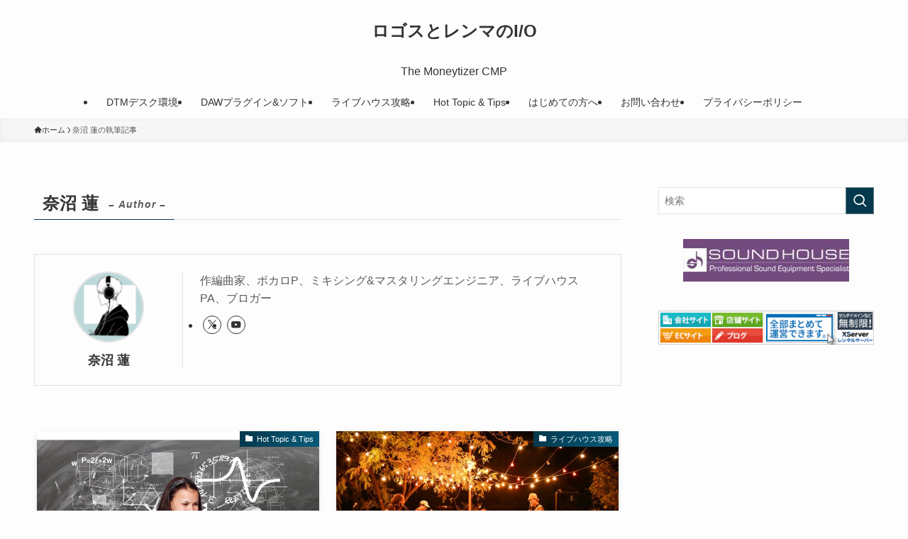

--- FILE ---
content_type: text/html; charset=UTF-8
request_url: https://hosoblog.com/author/seiya/page/3/
body_size: 19769
content:
<!DOCTYPE html>
<html lang="ja" data-loaded="false" data-scrolled="false" data-spmenu="closed">
<head>
<meta charset="utf-8">
<meta name="format-detection" content="telephone=no">
<meta http-equiv="X-UA-Compatible" content="IE=edge">
<meta name="viewport" content="width=device-width, viewport-fit=cover">
<title>奈沼 蓮 | Page 3 of 8 | ロゴスとレンマのI/O</title>
<meta name='robots' content='max-image-preview:large' />
	<style>img:is([sizes="auto" i], [sizes^="auto," i]) { contain-intrinsic-size: 3000px 1500px }</style>
	<link rel='dns-prefetch' href='//webfonts.xserver.jp' />
<link rel='dns-prefetch' href='//www.googletagmanager.com' />
<link rel='dns-prefetch' href='//pagead2.googlesyndication.com' />
<link rel="alternate" type="application/rss+xml" title="ロゴスとレンマのI/O &raquo; フィード" href="https://hosoblog.com/feed/" />
<link rel="alternate" type="application/rss+xml" title="ロゴスとレンマのI/O &raquo; コメントフィード" href="https://hosoblog.com/comments/feed/" />
<link rel="alternate" type="application/rss+xml" title="ロゴスとレンマのI/O &raquo; 奈沼 蓮 による投稿のフィード" href="https://hosoblog.com/author/seiya/feed/" />

<!-- SEO SIMPLE PACK 3.6.2 -->
<meta name="robots" content="noindex">
<meta name="description" content="奈沼 蓮 の執筆記事一覧ページです。">
<meta name="keywords" content="DTM,作曲,編曲,プラグイン,Logic,PA">
<link rel="canonical" href="https://hosoblog.com/author/seiya/">
<meta property="og:locale" content="ja_JP">
<meta property="og:type" content="website">
<meta property="og:image" content="https://hosoblog.com/wp-content/uploads/2020/09/LLIOlogo1_fabicon.png">
<meta property="og:title" content="奈沼 蓮 | Page 3 of 8 | ロゴスとレンマのI/O">
<meta property="og:description" content="奈沼 蓮 の執筆記事一覧ページです。">
<meta property="og:url" content="https://hosoblog.com/author/seiya/">
<meta property="og:site_name" content="ロゴスとレンマのI/O">
<meta name="twitter:card" content="summary_large_image">
<meta name="twitter:site" content="@B88528516">
<!-- Google Analytics (gtag.js) -->
<script async src="https://www.googletagmanager.com/gtag/js?id=UA-158915086-1"></script>
<script>
	window.dataLayer = window.dataLayer || [];
	function gtag(){dataLayer.push(arguments);}
	gtag("js", new Date());
	gtag("config", "UA-158915086-1");
</script>
	<!-- / SEO SIMPLE PACK -->

<link rel='stylesheet' id='wp-block-library-css' href='https://hosoblog.com/wp-includes/css/dist/block-library/style.min.css?ver=6.8.3' type='text/css' media='all' />
<link rel='stylesheet' id='swell-icons-css' href='https://hosoblog.com/wp-content/themes/swell/build/css/swell-icons.css?ver=2.15.0' type='text/css' media='all' />
<link rel='stylesheet' id='main_style-css' href='https://hosoblog.com/wp-content/themes/swell/build/css/main.css?ver=2.15.0' type='text/css' media='all' />
<link rel='stylesheet' id='swell_blocks-css' href='https://hosoblog.com/wp-content/themes/swell/build/css/blocks.css?ver=2.15.0' type='text/css' media='all' />
<style id='swell_custom-inline-css' type='text/css'>
:root{--swl-fz--content:4vw;--swl-font_family:"游ゴシック体", "Yu Gothic", YuGothic, "Hiragino Kaku Gothic ProN", "Hiragino Sans", Meiryo, sans-serif;--swl-font_weight:500;--color_main:#04384c;--color_text:#333;--color_link:#1176d4;--color_htag:#04384c;--color_bg:#fdfdfd;--color_gradient1:#d8ffff;--color_gradient2:#87e7ff;--color_main_thin:rgba(5, 70, 95, 0.05 );--color_main_dark:rgba(3, 42, 57, 1 );--color_list_check:#04384c;--color_list_num:#04384c;--color_list_good:#86dd7b;--color_list_triangle:#f4e03a;--color_list_bad:#f36060;--color_faq_q:#d55656;--color_faq_a:#6599b7;--color_icon_good:#3cd250;--color_icon_good_bg:#ecffe9;--color_icon_bad:#4b73eb;--color_icon_bad_bg:#eafaff;--color_icon_info:#f578b4;--color_icon_info_bg:#fff0fa;--color_icon_announce:#ffa537;--color_icon_announce_bg:#fff5f0;--color_icon_pen:#7a7a7a;--color_icon_pen_bg:#f7f7f7;--color_icon_book:#787364;--color_icon_book_bg:#f8f6ef;--color_icon_point:#ffa639;--color_icon_check:#86d67c;--color_icon_batsu:#f36060;--color_icon_hatena:#5295cc;--color_icon_caution:#f7da38;--color_icon_memo:#84878a;--color_deep01:#e44141;--color_deep02:#3d79d5;--color_deep03:#63a84d;--color_deep04:#f09f4d;--color_pale01:#fff2f0;--color_pale02:#f3f8fd;--color_pale03:#f1f9ee;--color_pale04:#fdf9ee;--color_mark_blue:#b7e3ff;--color_mark_green:#bdf9c3;--color_mark_yellow:#fcf69f;--color_mark_orange:#ffddbc;--border01:solid 1px var(--color_main);--border02:double 4px var(--color_main);--border03:dashed 2px var(--color_border);--border04:solid 4px var(--color_gray);--card_posts_thumb_ratio:56.25%;--list_posts_thumb_ratio:61.805%;--big_posts_thumb_ratio:56.25%;--thumb_posts_thumb_ratio:61.805%;--blogcard_thumb_ratio:56.25%;--color_header_bg:#fdfdfd;--color_header_text:#333;--color_footer_bg:#cccccc;--color_footer_text:#333;--container_size:1200px;--article_size:900px;--logo_size_sp:48px;--logo_size_pc:40px;--logo_size_pcfix:32px;}.swl-cell-bg[data-icon="doubleCircle"]{--cell-icon-color:#ffc977}.swl-cell-bg[data-icon="circle"]{--cell-icon-color:#94e29c}.swl-cell-bg[data-icon="triangle"]{--cell-icon-color:#eeda2f}.swl-cell-bg[data-icon="close"]{--cell-icon-color:#ec9191}.swl-cell-bg[data-icon="hatena"]{--cell-icon-color:#93c9da}.swl-cell-bg[data-icon="check"]{--cell-icon-color:#94e29c}.swl-cell-bg[data-icon="line"]{--cell-icon-color:#9b9b9b}.cap_box[data-colset="col1"]{--capbox-color:#f59b5f;--capbox-color--bg:#fff8eb}.cap_box[data-colset="col2"]{--capbox-color:#5fb9f5;--capbox-color--bg:#edf5ff}.cap_box[data-colset="col3"]{--capbox-color:#2fcd90;--capbox-color--bg:#eafaf2}.red_{--the-btn-color:#f74a4a;--the-btn-color2:#ffbc49;--the-solid-shadow: rgba(185, 56, 56, 1 )}.blue_{--the-btn-color:#338df4;--the-btn-color2:#35eaff;--the-solid-shadow: rgba(38, 106, 183, 1 )}.green_{--the-btn-color:#62d847;--the-btn-color2:#7bf7bd;--the-solid-shadow: rgba(74, 162, 53, 1 )}.is-style-btn_normal{--the-btn-radius:80px}.is-style-btn_solid{--the-btn-radius:80px}.is-style-btn_shiny{--the-btn-radius:80px}.is-style-btn_line{--the-btn-radius:80px}.post_content blockquote{padding:1.5em 2em 1.5em 3em}.post_content blockquote::before{content:"";display:block;width:5px;height:calc(100% - 3em);top:1.5em;left:1.5em;border-left:solid 1px rgba(180,180,180,.75);border-right:solid 1px rgba(180,180,180,.75);}.mark_blue{background:-webkit-linear-gradient(transparent 64%,var(--color_mark_blue) 0%);background:linear-gradient(transparent 64%,var(--color_mark_blue) 0%)}.mark_green{background:-webkit-linear-gradient(transparent 64%,var(--color_mark_green) 0%);background:linear-gradient(transparent 64%,var(--color_mark_green) 0%)}.mark_yellow{background:-webkit-linear-gradient(transparent 64%,var(--color_mark_yellow) 0%);background:linear-gradient(transparent 64%,var(--color_mark_yellow) 0%)}.mark_orange{background:-webkit-linear-gradient(transparent 64%,var(--color_mark_orange) 0%);background:linear-gradient(transparent 64%,var(--color_mark_orange) 0%)}[class*="is-style-icon_"]{color:#333;border-width:0}[class*="is-style-big_icon_"]{border-width:2px;border-style:solid}[data-col="gray"] .c-balloon__text{background:#fcfcfc;border-color:#ccc}[data-col="gray"] .c-balloon__before{border-right-color:#fcfcfc}[data-col="green"] .c-balloon__text{background:#efffea;border-color:#9ddd93}[data-col="green"] .c-balloon__before{border-right-color:#efffea}[data-col="blue"] .c-balloon__text{background:#eff9ff;border-color:#93d2f0}[data-col="blue"] .c-balloon__before{border-right-color:#eff9ff}[data-col="red"] .c-balloon__text{background:#ffebeb;border-color:#f48789}[data-col="red"] .c-balloon__before{border-right-color:#ffebeb}[data-col="yellow"] .c-balloon__text{background:#f9f9ea;border-color:#fbe593}[data-col="yellow"] .c-balloon__before{border-right-color:#f9f9ea}.-type-list2 .p-postList__body::after,.-type-big .p-postList__body::after{content: "READ MORE »";}.c-postThumb__cat{background-color:#04384c;color:#fff;background: repeating-linear-gradient(100deg, #04384c 0, rgba(6, 90, 122, 1 ) 100%)}.post_content h2:where(:not([class^="swell-block-"]):not(.faq_q):not(.p-postList__title)){background:var(--color_htag);padding:.75em 1em;color:#fff}.post_content h2:where(:not([class^="swell-block-"]):not(.faq_q):not(.p-postList__title))::before{position:absolute;display:block;pointer-events:none;content:"";top:-4px;left:0;width:100%;height:calc(100% + 4px);box-sizing:content-box;border-top:solid 2px var(--color_htag);border-bottom:solid 2px var(--color_htag)}.post_content h3:where(:not([class^="swell-block-"]):not(.faq_q):not(.p-postList__title)){padding:0 .5em .5em}.post_content h3:where(:not([class^="swell-block-"]):not(.faq_q):not(.p-postList__title))::before{content:"";width:100%;height:2px;background: repeating-linear-gradient(90deg, var(--color_htag) 0%, var(--color_htag) 29.3%, rgba(150,150,150,.2) 29.3%, rgba(150,150,150,.2) 100%)}.post_content h4:where(:not([class^="swell-block-"]):not(.faq_q):not(.p-postList__title)){padding:0 0 0 16px;border-left:solid 2px var(--color_htag)}.l-header__menuBtn{order:1}.l-header__customBtn{order:3}.c-gnav a::after{background:var(--color_main);width:100%;height:2px;transform:scaleX(0)}.p-spHeadMenu .menu-item.-current{border-bottom-color:var(--color_main)}.c-gnav > li:hover > a::after,.c-gnav > .-current > a::after{transform: scaleX(1)}.c-gnav .sub-menu{color:#333;background:#fff}.l-fixHeader::before{opacity:0.9}#pagetop{border-radius:50%}.c-widget__title.-spmenu{padding:.5em .75em;border-radius:var(--swl-radius--2, 0px);background:var(--color_main);color:#fff;}.c-widget__title.-footer{padding:.5em}.c-widget__title.-footer::before{content:"";bottom:0;left:0;width:40%;z-index:1;background:var(--color_main)}.c-widget__title.-footer::after{content:"";bottom:0;left:0;width:100%;background:var(--color_border)}.c-secTitle{border-left:solid 2px var(--color_main);padding:0em .75em}.p-spMenu{color:#333}.p-spMenu__inner::before{background:#fdfdfd;opacity:1}.p-spMenu__overlay{background:#000;opacity:0.6}[class*="page-numbers"]{color:#fff;background-color:#dedede}a{text-decoration: none}.l-topTitleArea.c-filterLayer::before{background-color:#000;opacity:0.2;content:""}@media screen and (min-width: 960px){:root{}}@media screen and (max-width: 959px){:root{}.l-header__logo{order:2;text-align:center}}@media screen and (min-width: 600px){:root{--swl-fz--content:16px;}}@media screen and (max-width: 599px){:root{}}@media (min-width: 1108px) {.alignwide{left:-100px;width:calc(100% + 200px);}}@media (max-width: 1108px) {.-sidebar-off .swell-block-fullWide__inner.l-container .alignwide{left:0px;width:100%;}}.l-fixHeader .l-fixHeader__gnav{order:0}[data-scrolled=true] .l-fixHeader[data-ready]{opacity:1;-webkit-transform:translateY(0)!important;transform:translateY(0)!important;visibility:visible}.-body-solid .l-fixHeader{box-shadow:0 2px 4px var(--swl-color_shadow)}.l-fixHeader__inner{align-items:stretch;color:var(--color_header_text);display:flex;padding-bottom:0;padding-top:0;position:relative;z-index:1}.l-fixHeader__logo{align-items:center;display:flex;line-height:1;margin-right:24px;order:0;padding:16px 0}.is-style-btn_normal a,.is-style-btn_shiny a{box-shadow:var(--swl-btn_shadow)}.c-shareBtns__btn,.is-style-balloon>.c-tabList .c-tabList__button,.p-snsCta,[class*=page-numbers]{box-shadow:var(--swl-box_shadow)}.p-articleThumb__img,.p-articleThumb__youtube{box-shadow:var(--swl-img_shadow)}.p-pickupBanners__item .c-bannerLink,.p-postList__thumb{box-shadow:0 2px 8px rgba(0,0,0,.1),0 4px 4px -4px rgba(0,0,0,.1)}.p-postList.-w-ranking li:before{background-image:repeating-linear-gradient(-45deg,hsla(0,0%,100%,.1),hsla(0,0%,100%,.1) 6px,transparent 0,transparent 12px);box-shadow:1px 1px 4px rgba(0,0,0,.2)}@media (min-width:960px){.-parallel .l-header__inner{display:flex;flex-wrap:wrap;max-width:100%;padding-left:0;padding-right:0}.-parallel .l-header__logo{text-align:center;width:100%}.-parallel .l-header__logo .c-catchphrase{font-size:12px;line-height:1;margin-top:16px}.-parallel .l-header__gnav{width:100%}.-parallel .l-header__gnav .c-gnav{justify-content:center}.-parallel .l-header__gnav .c-gnav>li>a{padding:16px}.-parallel .c-headLogo.-txt,.-parallel .w-header{justify-content:center}.-parallel .w-header{margin-bottom:8px;margin-top:8px}.-parallel-bottom .l-header__inner{padding-top:8px}.-parallel-bottom .l-header__logo{order:1;padding:16px 0}.-parallel-bottom .w-header{order:2}.-parallel-bottom .l-header__gnav{order:3}.-parallel-top .l-header__inner{padding-bottom:8px}.-parallel-top .l-header__gnav{order:1}.-parallel-top .l-header__logo{order:2;padding:16px 0}.-parallel-top .w-header{order:3}.l-header.-parallel .w-header{width:100%}.l-fixHeader.-parallel .l-fixHeader__gnav{margin-left:auto}}.c-gnav .sub-menu a:before,.c-listMenu a:before{-webkit-font-smoothing:antialiased;-moz-osx-font-smoothing:grayscale;font-family:icomoon!important;font-style:normal;font-variant:normal;font-weight:400;line-height:1;text-transform:none}.c-submenuToggleBtn{display:none}.c-listMenu a{padding:.75em 1em .75em 1.5em;transition:padding .25s}.c-listMenu a:hover{padding-left:1.75em;padding-right:.75em}.c-gnav .sub-menu a:before,.c-listMenu a:before{color:inherit;content:"\e921";display:inline-block;left:2px;position:absolute;top:50%;-webkit-transform:translateY(-50%);transform:translateY(-50%);vertical-align:middle}.widget_categories>ul>.cat-item>a,.wp-block-categories-list>li>a{padding-left:1.75em}.c-listMenu .children,.c-listMenu .sub-menu{margin:0}.c-listMenu .children a,.c-listMenu .sub-menu a{font-size:.9em;padding-left:2.5em}.c-listMenu .children a:before,.c-listMenu .sub-menu a:before{left:1em}.c-listMenu .children a:hover,.c-listMenu .sub-menu a:hover{padding-left:2.75em}.c-listMenu .children ul a,.c-listMenu .sub-menu ul a{padding-left:3.25em}.c-listMenu .children ul a:before,.c-listMenu .sub-menu ul a:before{left:1.75em}.c-listMenu .children ul a:hover,.c-listMenu .sub-menu ul a:hover{padding-left:3.5em}.c-gnav li:hover>.sub-menu{opacity:1;visibility:visible}.c-gnav .sub-menu:before{background:inherit;content:"";height:100%;left:0;position:absolute;top:0;width:100%;z-index:0}.c-gnav .sub-menu .sub-menu{left:100%;top:0;z-index:-1}.c-gnav .sub-menu a{padding-left:2em}.c-gnav .sub-menu a:before{left:.5em}.c-gnav .sub-menu a:hover .ttl{left:4px}:root{--color_content_bg:var(--color_bg);}.c-widget__title.-side{padding:.5em}.c-widget__title.-side::before{content:"";bottom:0;left:0;width:40%;z-index:1;background:var(--color_main)}.c-widget__title.-side::after{content:"";bottom:0;left:0;width:100%;background:var(--color_border)}@media screen and (min-width: 960px){:root{}}@media screen and (max-width: 959px){:root{}}@media screen and (min-width: 600px){:root{}}@media screen and (max-width: 599px){:root{}}.swell-block-fullWide__inner.l-container{--swl-fw_inner_pad:var(--swl-pad_container,0px)}@media (min-width:960px){.-sidebar-on .l-content .alignfull,.-sidebar-on .l-content .alignwide{left:-16px;width:calc(100% + 32px)}.swell-block-fullWide__inner.l-article{--swl-fw_inner_pad:var(--swl-pad_post_content,0px)}.-sidebar-on .swell-block-fullWide__inner .alignwide{left:0;width:100%}.-sidebar-on .swell-block-fullWide__inner .alignfull{left:calc(0px - var(--swl-fw_inner_pad, 0))!important;margin-left:0!important;margin-right:0!important;width:calc(100% + var(--swl-fw_inner_pad, 0)*2)!important}}.-index-off .p-toc,.swell-toc-placeholder:empty{display:none}.p-toc.-modal{height:100%;margin:0;overflow-y:auto;padding:0}#main_content .p-toc{border-radius:var(--swl-radius--2,0);margin:4em auto;max-width:800px}#sidebar .p-toc{margin-top:-.5em}.p-toc .__pn:before{content:none!important;counter-increment:none}.p-toc .__prev{margin:0 0 1em}.p-toc .__next{margin:1em 0 0}.p-toc.is-omitted:not([data-omit=ct]) [data-level="2"] .p-toc__childList{height:0;margin-bottom:-.5em;visibility:hidden}.p-toc.is-omitted:not([data-omit=nest]){position:relative}.p-toc.is-omitted:not([data-omit=nest]):before{background:linear-gradient(hsla(0,0%,100%,0),var(--color_bg));bottom:5em;content:"";height:4em;left:0;opacity:.75;pointer-events:none;position:absolute;width:100%;z-index:1}.p-toc.is-omitted:not([data-omit=nest]):after{background:var(--color_bg);bottom:0;content:"";height:5em;left:0;opacity:.75;position:absolute;width:100%;z-index:1}.p-toc.is-omitted:not([data-omit=nest]) .__next,.p-toc.is-omitted:not([data-omit=nest]) [data-omit="1"]{display:none}.p-toc .p-toc__expandBtn{background-color:#f7f7f7;border:rgba(0,0,0,.2);border-radius:5em;box-shadow:0 0 0 1px #bbb;color:#333;display:block;font-size:14px;line-height:1.5;margin:.75em auto 0;min-width:6em;padding:.5em 1em;position:relative;transition:box-shadow .25s;z-index:2}.p-toc[data-omit=nest] .p-toc__expandBtn{display:inline-block;font-size:13px;margin:0 0 0 1.25em;padding:.5em .75em}.p-toc:not([data-omit=nest]) .p-toc__expandBtn:after,.p-toc:not([data-omit=nest]) .p-toc__expandBtn:before{border-top-color:inherit;border-top-style:dotted;border-top-width:3px;content:"";display:block;height:1px;position:absolute;top:calc(50% - 1px);transition:border-color .25s;width:100%;width:22px}.p-toc:not([data-omit=nest]) .p-toc__expandBtn:before{right:calc(100% + 1em)}.p-toc:not([data-omit=nest]) .p-toc__expandBtn:after{left:calc(100% + 1em)}.p-toc.is-expanded .p-toc__expandBtn{border-color:transparent}.p-toc__ttl{display:block;font-size:1.2em;line-height:1;position:relative;text-align:center}.p-toc__ttl:before{content:"\e918";display:inline-block;font-family:icomoon;margin-right:.5em;padding-bottom:2px;vertical-align:middle}#index_modal .p-toc__ttl{margin-bottom:.5em}.p-toc__list li{line-height:1.6}.p-toc__list>li+li{margin-top:.5em}.p-toc__list .p-toc__childList{padding-left:.5em}.p-toc__list [data-level="3"]{font-size:.9em}.p-toc__list .mininote{display:none}.post_content .p-toc__list{padding-left:0}#sidebar .p-toc__list{margin-bottom:0}#sidebar .p-toc__list .p-toc__childList{padding-left:0}.p-toc__link{color:inherit;font-size:inherit;text-decoration:none}.p-toc__link:hover{opacity:.8}.p-toc.-double{background:var(--color_gray);background:linear-gradient(-45deg,transparent 25%,var(--color_gray) 25%,var(--color_gray) 50%,transparent 50%,transparent 75%,var(--color_gray) 75%,var(--color_gray));background-clip:padding-box;background-size:4px 4px;border-bottom:4px double var(--color_border);border-top:4px double var(--color_border);padding:1.5em 1em 1em}.p-toc.-double .p-toc__ttl{margin-bottom:.75em}@media (min-width:960px){#main_content .p-toc{width:92%}}@media (hover:hover){.p-toc .p-toc__expandBtn:hover{border-color:transparent;box-shadow:0 0 0 2px currentcolor}}@media (min-width:600px){.p-toc.-double{padding:2em}}
</style>
<link rel='stylesheet' id='swell-loaded-animation-css' href='https://hosoblog.com/wp-content/themes/swell/build/css/modules/loaded-animation.css?ver=2.15.0' type='text/css' media='all' />
<link rel='stylesheet' id='swell-parts/footer-css' href='https://hosoblog.com/wp-content/themes/swell/build/css/modules/parts/footer.css?ver=2.15.0' type='text/css' media='all' />
<link rel='stylesheet' id='swell-page/author-css' href='https://hosoblog.com/wp-content/themes/swell/build/css/modules/page/author.css?ver=2.15.0' type='text/css' media='all' />
<style id='classic-theme-styles-inline-css' type='text/css'>
/*! This file is auto-generated */
.wp-block-button__link{color:#fff;background-color:#32373c;border-radius:9999px;box-shadow:none;text-decoration:none;padding:calc(.667em + 2px) calc(1.333em + 2px);font-size:1.125em}.wp-block-file__button{background:#32373c;color:#fff;text-decoration:none}
</style>
<style id='global-styles-inline-css' type='text/css'>
:root{--wp--preset--aspect-ratio--square: 1;--wp--preset--aspect-ratio--4-3: 4/3;--wp--preset--aspect-ratio--3-4: 3/4;--wp--preset--aspect-ratio--3-2: 3/2;--wp--preset--aspect-ratio--2-3: 2/3;--wp--preset--aspect-ratio--16-9: 16/9;--wp--preset--aspect-ratio--9-16: 9/16;--wp--preset--color--black: #000;--wp--preset--color--cyan-bluish-gray: #abb8c3;--wp--preset--color--white: #fff;--wp--preset--color--pale-pink: #f78da7;--wp--preset--color--vivid-red: #cf2e2e;--wp--preset--color--luminous-vivid-orange: #ff6900;--wp--preset--color--luminous-vivid-amber: #fcb900;--wp--preset--color--light-green-cyan: #7bdcb5;--wp--preset--color--vivid-green-cyan: #00d084;--wp--preset--color--pale-cyan-blue: #8ed1fc;--wp--preset--color--vivid-cyan-blue: #0693e3;--wp--preset--color--vivid-purple: #9b51e0;--wp--preset--color--swl-main: var(--color_main);--wp--preset--color--swl-main-thin: var(--color_main_thin);--wp--preset--color--swl-gray: var(--color_gray);--wp--preset--color--swl-deep-01: var(--color_deep01);--wp--preset--color--swl-deep-02: var(--color_deep02);--wp--preset--color--swl-deep-03: var(--color_deep03);--wp--preset--color--swl-deep-04: var(--color_deep04);--wp--preset--color--swl-pale-01: var(--color_pale01);--wp--preset--color--swl-pale-02: var(--color_pale02);--wp--preset--color--swl-pale-03: var(--color_pale03);--wp--preset--color--swl-pale-04: var(--color_pale04);--wp--preset--gradient--vivid-cyan-blue-to-vivid-purple: linear-gradient(135deg,rgba(6,147,227,1) 0%,rgb(155,81,224) 100%);--wp--preset--gradient--light-green-cyan-to-vivid-green-cyan: linear-gradient(135deg,rgb(122,220,180) 0%,rgb(0,208,130) 100%);--wp--preset--gradient--luminous-vivid-amber-to-luminous-vivid-orange: linear-gradient(135deg,rgba(252,185,0,1) 0%,rgba(255,105,0,1) 100%);--wp--preset--gradient--luminous-vivid-orange-to-vivid-red: linear-gradient(135deg,rgba(255,105,0,1) 0%,rgb(207,46,46) 100%);--wp--preset--gradient--very-light-gray-to-cyan-bluish-gray: linear-gradient(135deg,rgb(238,238,238) 0%,rgb(169,184,195) 100%);--wp--preset--gradient--cool-to-warm-spectrum: linear-gradient(135deg,rgb(74,234,220) 0%,rgb(151,120,209) 20%,rgb(207,42,186) 40%,rgb(238,44,130) 60%,rgb(251,105,98) 80%,rgb(254,248,76) 100%);--wp--preset--gradient--blush-light-purple: linear-gradient(135deg,rgb(255,206,236) 0%,rgb(152,150,240) 100%);--wp--preset--gradient--blush-bordeaux: linear-gradient(135deg,rgb(254,205,165) 0%,rgb(254,45,45) 50%,rgb(107,0,62) 100%);--wp--preset--gradient--luminous-dusk: linear-gradient(135deg,rgb(255,203,112) 0%,rgb(199,81,192) 50%,rgb(65,88,208) 100%);--wp--preset--gradient--pale-ocean: linear-gradient(135deg,rgb(255,245,203) 0%,rgb(182,227,212) 50%,rgb(51,167,181) 100%);--wp--preset--gradient--electric-grass: linear-gradient(135deg,rgb(202,248,128) 0%,rgb(113,206,126) 100%);--wp--preset--gradient--midnight: linear-gradient(135deg,rgb(2,3,129) 0%,rgb(40,116,252) 100%);--wp--preset--font-size--small: 0.9em;--wp--preset--font-size--medium: 1.1em;--wp--preset--font-size--large: 1.25em;--wp--preset--font-size--x-large: 42px;--wp--preset--font-size--xs: 0.75em;--wp--preset--font-size--huge: 1.6em;--wp--preset--spacing--20: 0.44rem;--wp--preset--spacing--30: 0.67rem;--wp--preset--spacing--40: 1rem;--wp--preset--spacing--50: 1.5rem;--wp--preset--spacing--60: 2.25rem;--wp--preset--spacing--70: 3.38rem;--wp--preset--spacing--80: 5.06rem;--wp--preset--shadow--natural: 6px 6px 9px rgba(0, 0, 0, 0.2);--wp--preset--shadow--deep: 12px 12px 50px rgba(0, 0, 0, 0.4);--wp--preset--shadow--sharp: 6px 6px 0px rgba(0, 0, 0, 0.2);--wp--preset--shadow--outlined: 6px 6px 0px -3px rgba(255, 255, 255, 1), 6px 6px rgba(0, 0, 0, 1);--wp--preset--shadow--crisp: 6px 6px 0px rgba(0, 0, 0, 1);}:where(.is-layout-flex){gap: 0.5em;}:where(.is-layout-grid){gap: 0.5em;}body .is-layout-flex{display: flex;}.is-layout-flex{flex-wrap: wrap;align-items: center;}.is-layout-flex > :is(*, div){margin: 0;}body .is-layout-grid{display: grid;}.is-layout-grid > :is(*, div){margin: 0;}:where(.wp-block-columns.is-layout-flex){gap: 2em;}:where(.wp-block-columns.is-layout-grid){gap: 2em;}:where(.wp-block-post-template.is-layout-flex){gap: 1.25em;}:where(.wp-block-post-template.is-layout-grid){gap: 1.25em;}.has-black-color{color: var(--wp--preset--color--black) !important;}.has-cyan-bluish-gray-color{color: var(--wp--preset--color--cyan-bluish-gray) !important;}.has-white-color{color: var(--wp--preset--color--white) !important;}.has-pale-pink-color{color: var(--wp--preset--color--pale-pink) !important;}.has-vivid-red-color{color: var(--wp--preset--color--vivid-red) !important;}.has-luminous-vivid-orange-color{color: var(--wp--preset--color--luminous-vivid-orange) !important;}.has-luminous-vivid-amber-color{color: var(--wp--preset--color--luminous-vivid-amber) !important;}.has-light-green-cyan-color{color: var(--wp--preset--color--light-green-cyan) !important;}.has-vivid-green-cyan-color{color: var(--wp--preset--color--vivid-green-cyan) !important;}.has-pale-cyan-blue-color{color: var(--wp--preset--color--pale-cyan-blue) !important;}.has-vivid-cyan-blue-color{color: var(--wp--preset--color--vivid-cyan-blue) !important;}.has-vivid-purple-color{color: var(--wp--preset--color--vivid-purple) !important;}.has-black-background-color{background-color: var(--wp--preset--color--black) !important;}.has-cyan-bluish-gray-background-color{background-color: var(--wp--preset--color--cyan-bluish-gray) !important;}.has-white-background-color{background-color: var(--wp--preset--color--white) !important;}.has-pale-pink-background-color{background-color: var(--wp--preset--color--pale-pink) !important;}.has-vivid-red-background-color{background-color: var(--wp--preset--color--vivid-red) !important;}.has-luminous-vivid-orange-background-color{background-color: var(--wp--preset--color--luminous-vivid-orange) !important;}.has-luminous-vivid-amber-background-color{background-color: var(--wp--preset--color--luminous-vivid-amber) !important;}.has-light-green-cyan-background-color{background-color: var(--wp--preset--color--light-green-cyan) !important;}.has-vivid-green-cyan-background-color{background-color: var(--wp--preset--color--vivid-green-cyan) !important;}.has-pale-cyan-blue-background-color{background-color: var(--wp--preset--color--pale-cyan-blue) !important;}.has-vivid-cyan-blue-background-color{background-color: var(--wp--preset--color--vivid-cyan-blue) !important;}.has-vivid-purple-background-color{background-color: var(--wp--preset--color--vivid-purple) !important;}.has-black-border-color{border-color: var(--wp--preset--color--black) !important;}.has-cyan-bluish-gray-border-color{border-color: var(--wp--preset--color--cyan-bluish-gray) !important;}.has-white-border-color{border-color: var(--wp--preset--color--white) !important;}.has-pale-pink-border-color{border-color: var(--wp--preset--color--pale-pink) !important;}.has-vivid-red-border-color{border-color: var(--wp--preset--color--vivid-red) !important;}.has-luminous-vivid-orange-border-color{border-color: var(--wp--preset--color--luminous-vivid-orange) !important;}.has-luminous-vivid-amber-border-color{border-color: var(--wp--preset--color--luminous-vivid-amber) !important;}.has-light-green-cyan-border-color{border-color: var(--wp--preset--color--light-green-cyan) !important;}.has-vivid-green-cyan-border-color{border-color: var(--wp--preset--color--vivid-green-cyan) !important;}.has-pale-cyan-blue-border-color{border-color: var(--wp--preset--color--pale-cyan-blue) !important;}.has-vivid-cyan-blue-border-color{border-color: var(--wp--preset--color--vivid-cyan-blue) !important;}.has-vivid-purple-border-color{border-color: var(--wp--preset--color--vivid-purple) !important;}.has-vivid-cyan-blue-to-vivid-purple-gradient-background{background: var(--wp--preset--gradient--vivid-cyan-blue-to-vivid-purple) !important;}.has-light-green-cyan-to-vivid-green-cyan-gradient-background{background: var(--wp--preset--gradient--light-green-cyan-to-vivid-green-cyan) !important;}.has-luminous-vivid-amber-to-luminous-vivid-orange-gradient-background{background: var(--wp--preset--gradient--luminous-vivid-amber-to-luminous-vivid-orange) !important;}.has-luminous-vivid-orange-to-vivid-red-gradient-background{background: var(--wp--preset--gradient--luminous-vivid-orange-to-vivid-red) !important;}.has-very-light-gray-to-cyan-bluish-gray-gradient-background{background: var(--wp--preset--gradient--very-light-gray-to-cyan-bluish-gray) !important;}.has-cool-to-warm-spectrum-gradient-background{background: var(--wp--preset--gradient--cool-to-warm-spectrum) !important;}.has-blush-light-purple-gradient-background{background: var(--wp--preset--gradient--blush-light-purple) !important;}.has-blush-bordeaux-gradient-background{background: var(--wp--preset--gradient--blush-bordeaux) !important;}.has-luminous-dusk-gradient-background{background: var(--wp--preset--gradient--luminous-dusk) !important;}.has-pale-ocean-gradient-background{background: var(--wp--preset--gradient--pale-ocean) !important;}.has-electric-grass-gradient-background{background: var(--wp--preset--gradient--electric-grass) !important;}.has-midnight-gradient-background{background: var(--wp--preset--gradient--midnight) !important;}.has-small-font-size{font-size: var(--wp--preset--font-size--small) !important;}.has-medium-font-size{font-size: var(--wp--preset--font-size--medium) !important;}.has-large-font-size{font-size: var(--wp--preset--font-size--large) !important;}.has-x-large-font-size{font-size: var(--wp--preset--font-size--x-large) !important;}
:where(.wp-block-post-template.is-layout-flex){gap: 1.25em;}:where(.wp-block-post-template.is-layout-grid){gap: 1.25em;}
:where(.wp-block-columns.is-layout-flex){gap: 2em;}:where(.wp-block-columns.is-layout-grid){gap: 2em;}
:root :where(.wp-block-pullquote){font-size: 1.5em;line-height: 1.6;}
</style>
<link rel='stylesheet' id='avatar-manager-css' href='https://hosoblog.com/wp-content/plugins/avatar-manager/assets/css/avatar-manager.min.css?ver=1.2.1' type='text/css' media='all' />
<link rel='stylesheet' id='contact-form-7-css' href='https://hosoblog.com/wp-content/plugins/contact-form-7/includes/css/styles.css?ver=6.1.4' type='text/css' media='all' />
<link rel='stylesheet' id='dashicons-css' href='https://hosoblog.com/wp-includes/css/dashicons.min.css?ver=6.8.3' type='text/css' media='all' />
<link rel='stylesheet' id='thickbox-css' href='https://hosoblog.com/wp-includes/js/thickbox/thickbox.css?ver=6.8.3' type='text/css' media='all' />
<link rel='stylesheet' id='child_style-css' href='https://hosoblog.com/wp-content/themes/swell_child/style.css?ver=20260201113240' type='text/css' media='all' />
<link rel='stylesheet' id='pochipp-front-css' href='https://hosoblog.com/wp-content/plugins/pochipp/dist/css/style.css?ver=1.18.3' type='text/css' media='all' />
<script type="text/javascript" src="https://hosoblog.com/wp-includes/js/jquery/jquery.min.js?ver=3.7.1" id="jquery-core-js"></script>
<script type="text/javascript" src="//webfonts.xserver.jp/js/xserverv3.js?fadein=0&amp;ver=2.0.8" id="typesquare_std-js"></script>
<script type="text/javascript" src="https://hosoblog.com/wp-content/plugins/avatar-manager/assets/js/avatar-manager.min.js?ver=1.2.1" id="avatar-manager-js"></script>

<!-- Site Kit によって追加された Google タグ（gtag.js）スニペット -->
<!-- Google アナリティクス スニペット (Site Kit が追加) -->
<script type="text/javascript" src="https://www.googletagmanager.com/gtag/js?id=GT-K8MDVJ" id="google_gtagjs-js" async></script>
<script type="text/javascript" id="google_gtagjs-js-after">
/* <![CDATA[ */
window.dataLayer = window.dataLayer || [];function gtag(){dataLayer.push(arguments);}
gtag("set","linker",{"domains":["hosoblog.com"]});
gtag("js", new Date());
gtag("set", "developer_id.dZTNiMT", true);
gtag("config", "GT-K8MDVJ");
/* ]]> */
</script>

<noscript><link href="https://hosoblog.com/wp-content/themes/swell/build/css/noscript.css" rel="stylesheet"></noscript>
<link rel="https://api.w.org/" href="https://hosoblog.com/wp-json/" /><link rel="alternate" title="JSON" type="application/json" href="https://hosoblog.com/wp-json/wp/v2/users/1" />   <script type="text/javascript">
   var _gaq = _gaq || [];
   _gaq.push(['_setAccount', 'UA-158915086-1']);
   _gaq.push(['_trackPageview']);
   (function() {
   var ga = document.createElement('script'); ga.type = 'text/javascript'; ga.async = true;
   ga.src = ('https:' == document.location.protocol ? 'https://ssl' : 'http://www') + '.google-analytics.com/ga.js';
   var s = document.getElementsByTagName('script')[0]; s.parentNode.insertBefore(ga, s);
   })();
   </script>
<meta name="generator" content="Site Kit by Google 1.171.0" /><!-- Pochipp -->
<style id="pchpp_custom_style">:root{--pchpp-color-inline: #069A8E;--pchpp-color-custom: #5ca250;--pchpp-color-custom-2: #8e59e4;--pchpp-color-amazon: #f99a0c;--pchpp-color-rakuten: #e0423c;--pchpp-color-yahoo: #438ee8;--pchpp-color-mercari: #3c3c3c;--pchpp-inline-bg-color: var(--pchpp-color-inline);--pchpp-inline-txt-color: #fff;--pchpp-inline-shadow: 0 1px 4px -1px rgba(0, 0, 0, 0.2);--pchpp-inline-radius: 0px;--pchpp-inline-width: auto;}</style>
<script id="pchpp_vars">window.pchppVars = {};window.pchppVars.ajaxUrl = "https://hosoblog.com/wp-admin/admin-ajax.php";window.pchppVars.ajaxNonce = "c0395986f2";</script>

<!-- / Pochipp -->

<!-- Site Kit が追加した Google AdSense メタタグ -->
<meta name="google-adsense-platform-account" content="ca-host-pub-2644536267352236">
<meta name="google-adsense-platform-domain" content="sitekit.withgoogle.com">
<!-- Site Kit が追加した End Google AdSense メタタグ -->

<!-- Google AdSense スニペット (Site Kit が追加) -->
<script type="text/javascript" async="async" src="https://pagead2.googlesyndication.com/pagead/js/adsbygoogle.js?client=ca-pub-3817825108716035&amp;host=ca-host-pub-2644536267352236" crossorigin="anonymous"></script>

<!-- (ここまで) Google AdSense スニペット (Site Kit が追加) -->
<link rel="icon" href="https://hosoblog.com/wp-content/uploads/2023/07/cropped-BlogIcon2023-32x32.png" sizes="32x32" />
<link rel="icon" href="https://hosoblog.com/wp-content/uploads/2023/07/cropped-BlogIcon2023-192x192.png" sizes="192x192" />
<link rel="apple-touch-icon" href="https://hosoblog.com/wp-content/uploads/2023/07/cropped-BlogIcon2023-180x180.png" />
<meta name="msapplication-TileImage" content="https://hosoblog.com/wp-content/uploads/2023/07/cropped-BlogIcon2023-270x270.png" />

<link rel="stylesheet" href="https://hosoblog.com/wp-content/themes/swell/build/css/print.css" media="print" >
<!-- Quantcast Choice. Consent Manager Tag v2.0 (for TCF 2.0) -->
<script type="text/javascript" async=true>
(function() {
  var host = 'www.themoneytizer.com';
  var element = document.createElement('script');
  var firstScript = document.getElementsByTagName('script')[0];
  var url = 'https://cmp.quantcast.com'
    .concat('/choice/', '6Fv0cGNfc_bw8', '/', host, '/choice.js');
  var uspTries = 0;
  var uspTriesLimit = 3;
  element.async = true;
  element.type = 'text/javascript';
  element.src = url;

  firstScript.parentNode.insertBefore(element, firstScript);

  function makeStub() {
    var TCF_LOCATOR_NAME = '__tcfapiLocator';
    var queue = [];
    var win = window;
    var cmpFrame;

    function addFrame() {
      var doc = win.document;
      var otherCMP = !!(win.frames[TCF_LOCATOR_NAME]);

      if (!otherCMP) {
        if (doc.body) {
          var iframe = doc.createElement('iframe');

          iframe.style.cssText = 'display:none';
          iframe.name = TCF_LOCATOR_NAME;
          doc.body.appendChild(iframe);
        } else {
          setTimeout(addFrame, 5);
        }
      }
      return !otherCMP;
    }

    function tcfAPIHandler() {
      var gdprApplies;
      var args = arguments;

      if (!args.length) {
        return queue;
      } else if (args[0] === 'setGdprApplies') {
        if (
          args.length > 3 &&
          args[2] === 2 &&
          typeof args[3] === 'boolean'
        ) {
          gdprApplies = args[3];
          if (typeof args[2] === 'function') {
            args[2]('set', true);
          }
        }
      } else if (args[0] === 'ping') {
        var retr = {
          gdprApplies: gdprApplies,
          cmpLoaded: false,
          cmpStatus: 'stub'
        };

        if (typeof args[2] === 'function') {
          args[2](retr);
        }
      } else {
        if(args[0] === 'init' && typeof args[3] === 'object') {
          args[3] = { ...args[3], tag_version: 'V2' };
        }
        queue.push(args);
      }
    }

    function postMessageEventHandler(event) {
      var msgIsString = typeof event.data === 'string';
      var json = {};

      try {
        if (msgIsString) {
          json = JSON.parse(event.data);
        } else {
          json = event.data;
        }
      } catch (ignore) {}

      var payload = json.__tcfapiCall;

      if (payload) {
        window.__tcfapi(
          payload.command,
          payload.version,
          function(retValue, success) {
            var returnMsg = {
              __tcfapiReturn: {
                returnValue: retValue,
                success: success,
                callId: payload.callId
              }
            };
            if (msgIsString) {
              returnMsg = JSON.stringify(returnMsg);
            }
            if (event && event.source && event.source.postMessage) {
              event.source.postMessage(returnMsg, '*');
            }
          },
          payload.parameter
        );
      }
    }

    while (win) {
      try {
        if (win.frames[TCF_LOCATOR_NAME]) {
          cmpFrame = win;
          break;
        }
      } catch (ignore) {}

      if (win === window.top) {
        break;
      }
      win = win.parent;
    }
    if (!cmpFrame) {
      addFrame();
      win.__tcfapi = tcfAPIHandler;
      win.addEventListener('message', postMessageEventHandler, false);
    }
  };

  makeStub();

  var uspStubFunction = function() {
    var arg = arguments;
    if (typeof window.__uspapi !== uspStubFunction) {
      setTimeout(function() {
        if (typeof window.__uspapi !== 'undefined') {
          window.__uspapi.apply(window.__uspapi, arg);
        }
      }, 500);
    }
  };

  var checkIfUspIsReady = function() {
    uspTries++;
    if (window.__uspapi === uspStubFunction && uspTries < uspTriesLimit) {
      console.warn('USP is not accessible');
    } else {
      clearInterval(uspInterval);
    }
  };

  if (typeof window.__uspapi === 'undefined') {
    window.__uspapi = uspStubFunction;
    var uspInterval = setInterval(checkIfUspIsReady, 6000);
  }
})();
</script>
<!-- End Quantcast Choice. Consent Manager Tag v2.0 (for TCF 2.0) -->
</head>
<body>
<div id="body_wrap" class="archive paged author author-seiya author-1 paged-3 author-paged-3 wp-theme-swell wp-child-theme-swell_child -body-solid -index-off -sidebar-on -frame-off id_1" >
<div id="sp_menu" class="p-spMenu -left"><div class="p-spMenu__inner"><div class="p-spMenu__closeBtn"><button class="c-iconBtn -menuBtn c-plainBtn" data-onclick="toggleMenu" aria-label="メニューを閉じる"><i class="c-iconBtn__icon icon-close-thin"></i></button></div><div class="p-spMenu__body"><div class="c-widget__title -spmenu">MENU</div><div class="p-spMenu__nav"><ul class="c-spnav c-listMenu"><li class="menu-item menu-item-type-taxonomy menu-item-object-category current-post-ancestor current-menu-parent current-post-parent menu-item-2967"><a href="https://hosoblog.com/category/dtm-desk-environment/">DTMデスク環境</a></li><li class="menu-item menu-item-type-taxonomy menu-item-object-category menu-item-801"><a href="https://hosoblog.com/category/daw-plugins-and-software/">DAWプラグイン&amp;ソフト</a></li><li class="menu-item menu-item-type-taxonomy menu-item-object-category menu-item-3224"><a href="https://hosoblog.com/category/tips-of-music-live-space/">ライブハウス攻略</a></li><li class="menu-item menu-item-type-taxonomy menu-item-object-category menu-item-3223"><a href="https://hosoblog.com/category/tips/">Hot Topic &amp; Tips</a></li><li class="menu-item menu-item-type-post_type menu-item-object-page menu-item-64"><a href="https://hosoblog.com/about-this-blog/">はじめての方へ</a></li><li class="menu-item menu-item-type-post_type menu-item-object-page menu-item-164"><a href="https://hosoblog.com/contact/">お問い合わせ</a></li><li class="menu-item menu-item-type-post_type menu-item-object-page menu-item-167"><a href="https://hosoblog.com/privacy-policy-2/">プライバシーポリシー</a></li></ul></div></div></div><div class="p-spMenu__overlay c-overlay" data-onclick="toggleMenu"></div></div><header id="header" class="l-header -parallel -parallel-bottom" data-spfix="1"><div class="l-header__inner l-container"><div class="l-header__logo"><div class="c-headLogo -txt"><a href="https://hosoblog.com/" title="ロゴスとレンマのI/O" class="c-headLogo__link" rel="home">ロゴスとレンマのI/O</a></div></div><nav id="gnav" class="l-header__gnav c-gnavWrap"><ul class="c-gnav"><li class="menu-item menu-item-type-taxonomy menu-item-object-category current-post-ancestor current-menu-parent current-post-parent menu-item-2967"><a href="https://hosoblog.com/category/dtm-desk-environment/"><span class="ttl">DTMデスク環境</span></a></li><li class="menu-item menu-item-type-taxonomy menu-item-object-category menu-item-801"><a href="https://hosoblog.com/category/daw-plugins-and-software/"><span class="ttl">DAWプラグイン&amp;ソフト</span></a></li><li class="menu-item menu-item-type-taxonomy menu-item-object-category menu-item-3224"><a href="https://hosoblog.com/category/tips-of-music-live-space/"><span class="ttl">ライブハウス攻略</span></a></li><li class="menu-item menu-item-type-taxonomy menu-item-object-category menu-item-3223"><a href="https://hosoblog.com/category/tips/"><span class="ttl">Hot Topic &amp; Tips</span></a></li><li class="menu-item menu-item-type-post_type menu-item-object-page menu-item-64"><a href="https://hosoblog.com/about-this-blog/"><span class="ttl">はじめての方へ</span></a></li><li class="menu-item menu-item-type-post_type menu-item-object-page menu-item-164"><a href="https://hosoblog.com/contact/"><span class="ttl">お問い合わせ</span></a></li><li class="menu-item menu-item-type-post_type menu-item-object-page menu-item-167"><a href="https://hosoblog.com/privacy-policy-2/"><span class="ttl">プライバシーポリシー</span></a></li></ul></nav><div class="w-header pc_"><div class="w-header__inner"><div id="custom_html-2" class="widget_text w-header__item widget_custom_html"><div class="w-header__title">The Moneytizer CMP</div><div class="textwidget custom-html-widget"><script type="text/javascript" async=true>(function() { var host = "www.themoneytizer.com"; var element = document.createElement('script'); var firstScript = document.getElementsByTagName('script')[0]; var url = 'https://cmp.inmobi.com' .concat('/choice/', '6Fv0cGNfc_bw8', '/', host, '/choice.js?tag_version=V3'); var uspTries = 0; var uspTriesLimit = 3; element.async = true; element.type = 'text/javascript'; element.src = url; firstScript.parentNode.insertBefore(element, firstScript); function makeStub() { var TCF_LOCATOR_NAME = '__tcfapiLocator'; var queue = []; var win = window; var cmpFrame; function addFrame() { var doc = win.document; var otherCMP = !!(win.frames[TCF_LOCATOR_NAME]); if (!otherCMP) { if (doc.body) { var iframe = doc.createElement('iframe'); iframe.style.cssText = 'display:none'; iframe.name = TCF_LOCATOR_NAME; doc.body.appendChild(iframe); } else { setTimeout(addFrame, 5); } } return !otherCMP; } function tcfAPIHandler() { var gdprApplies; var args = arguments; if (!args.length) { return queue; } else if (args[0] === 'setGdprApplies') { if ( args.length > 3 && args[2] === 2 && typeof args[3] === 'boolean' ) { gdprApplies = args[3]; if (typeof args[2] === 'function') { args[2]('set', true); } } } else if (args[0] === 'ping') { var retr = { gdprApplies: gdprApplies, cmpLoaded: false, cmpStatus: 'stub' }; if (typeof args[2] === 'function') { args[2](retr); } } else { if(args[0] === 'init' && typeof args[3] === 'object') { args[3] = Object.assign(args[3], { tag_version: 'V3' }); } queue.push(args); } } function postMessageEventHandler(event) { var msgIsString = typeof event.data === 'string'; var json = {}; try { if (msgIsString) { json = JSON.parse(event.data); } else { json = event.data; } } catch (ignore) {} var payload = json.__tcfapiCall; if (payload) { window.__tcfapi( payload.command, payload.version, function(retValue, success) { var returnMsg = { __tcfapiReturn: { returnValue: retValue, success: success, callId: payload.callId } }; if (msgIsString) { returnMsg = JSON.stringify(returnMsg); } if (event && event.source && event.source.postMessage) { event.source.postMessage(returnMsg, '*'); } }, payload.parameter ); } } while (win) { try { if (win.frames[TCF_LOCATOR_NAME]) { cmpFrame = win; break; } } catch (ignore) {} if (win === window.top) { break; } win = win.parent; } if (!cmpFrame) { addFrame(); win.__tcfapi = tcfAPIHandler; win.addEventListener('message', postMessageEventHandler, false); } }; makeStub(); var uspStubFunction = function() { var arg = arguments; if (typeof window.__uspapi !== uspStubFunction) { setTimeout(function() { if (typeof window.__uspapi !== 'undefined') { window.__uspapi.apply(window.__uspapi, arg); } }, 500); } }; var checkIfUspIsReady = function() { uspTries++; if (window.__uspapi === uspStubFunction && uspTries < uspTriesLimit) { console.warn('USP is not accessible'); } else { clearInterval(uspInterval); } }; if (typeof window.__uspapi === 'undefined') { window.__uspapi = uspStubFunction; var uspInterval = setInterval(checkIfUspIsReady, 6000); }
})();</script></div></div></div></div><div class="l-header__customBtn sp_"><button class="c-iconBtn c-plainBtn" data-onclick="toggleSearch" aria-label="検索ボタン"><i class="c-iconBtn__icon icon-search"></i></button></div><div class="l-header__menuBtn sp_"><button class="c-iconBtn -menuBtn c-plainBtn" data-onclick="toggleMenu" aria-label="メニューボタン"><i class="c-iconBtn__icon icon-menu-thin"></i><span class="c-iconBtn__label">menu</span></button></div></div></header><div id="fix_header" class="l-fixHeader -parallel -parallel-bottom"><div class="l-fixHeader__inner l-container"><div class="l-fixHeader__logo"><div class="c-headLogo -txt"><a href="https://hosoblog.com/" title="ロゴスとレンマのI/O" class="c-headLogo__link" rel="home">ロゴスとレンマのI/O</a></div></div><div class="l-fixHeader__gnav c-gnavWrap"><ul class="c-gnav"><li class="menu-item menu-item-type-taxonomy menu-item-object-category current-post-ancestor current-menu-parent current-post-parent menu-item-2967"><a href="https://hosoblog.com/category/dtm-desk-environment/"><span class="ttl">DTMデスク環境</span></a></li><li class="menu-item menu-item-type-taxonomy menu-item-object-category menu-item-801"><a href="https://hosoblog.com/category/daw-plugins-and-software/"><span class="ttl">DAWプラグイン&amp;ソフト</span></a></li><li class="menu-item menu-item-type-taxonomy menu-item-object-category menu-item-3224"><a href="https://hosoblog.com/category/tips-of-music-live-space/"><span class="ttl">ライブハウス攻略</span></a></li><li class="menu-item menu-item-type-taxonomy menu-item-object-category menu-item-3223"><a href="https://hosoblog.com/category/tips/"><span class="ttl">Hot Topic &amp; Tips</span></a></li><li class="menu-item menu-item-type-post_type menu-item-object-page menu-item-64"><a href="https://hosoblog.com/about-this-blog/"><span class="ttl">はじめての方へ</span></a></li><li class="menu-item menu-item-type-post_type menu-item-object-page menu-item-164"><a href="https://hosoblog.com/contact/"><span class="ttl">お問い合わせ</span></a></li><li class="menu-item menu-item-type-post_type menu-item-object-page menu-item-167"><a href="https://hosoblog.com/privacy-policy-2/"><span class="ttl">プライバシーポリシー</span></a></li></ul></div></div></div><div id="breadcrumb" class="p-breadcrumb -bg-on"><ol class="p-breadcrumb__list l-container"><li class="p-breadcrumb__item"><a href="https://hosoblog.com/" class="p-breadcrumb__text"><span class="__home icon-home"> ホーム</span></a></li><li class="p-breadcrumb__item"><span class="p-breadcrumb__text">奈沼 蓮の執筆記事</span></li></ol></div><div id="content" class="l-content l-container" >
<main id="main_content" class="l-mainContent l-article">
	<div class="l-mainContent__inner">
		<h1 class="c-pageTitle" data-style="b_bottom"><span class="c-pageTitle__inner">奈沼 蓮<small class="c-pageTitle__subTitle u-fz-14">– Author –</small></span></h1>		<div class="p-authorBox u-mt-30 u-mb-40">
			<div class="p-authorBox__l">
				<img alt="奈沼 蓮のアバター" class="avatar avatar-100 photo avatar-default" height="100" src="https://hosoblog.com/wp-content/uploads/2021/04/265956E8-8FC9-4AF3-8CE0-E208589583CD-100x100.png" width="100">				<span class="p-authorBox__name u-fz-m">
					奈沼 蓮				</span>
							</div>
			<div class="p-authorBox__r">
									<p class="p-authorBox__desc u-thin">
						作編曲家、ボカロP、ミキシング&amp;マスタリングエンジニア、ライブハウスPA、ブロガー					</p>
								<ul class="c-iconList is-style-circle p-authorBox__iconList">
						<li class="c-iconList__item -twitter-x">
						<a href="https://twitter.com/B88528516" target="_blank" rel="noopener" class="c-iconList__link u-fz-14 hov-flash-up" aria-label="twitter-x">
							<i class="c-iconList__icon icon-twitter-x" role="presentation"></i>
						</a>
					</li>
									<li class="c-iconList__item -youtube">
						<a href="https://www.youtube.com/channel/UCUVditRDfTJ0NG17lSSwyzA?view_as=subscriber" target="_blank" rel="noopener" class="c-iconList__link u-fz-14 hov-flash-up" aria-label="youtube">
							<i class="c-iconList__icon icon-youtube" role="presentation"></i>
						</a>
					</li>
				</ul>
			</div>
		</div>
		<div class="p-authorContent l-parent">
						<div class="c-tabBody p-postListTabBody">
				<div id="post_list_tab_1" class="c-tabBody__item" aria-hidden="false">
					<ul class="p-postList -type-card -pc-col2 -sp-col1"><li class="p-postList__item">
	<a href="https://hosoblog.com/licenses-to-help-music-career/" class="p-postList__link">
		<div class="p-postList__thumb c-postThumb">
	<figure class="c-postThumb__figure">
		<img width="1024" height="598"  src="[data-uri]" alt="" class="c-postThumb__img u-obf-cover lazyload" sizes="(min-width: 960px) 400px, 100vw" data-src="https://hosoblog.com/wp-content/uploads/2022/07/to-learn-g6a13468d2_1920-1024x598.jpg" data-srcset="https://hosoblog.com/wp-content/uploads/2022/07/to-learn-g6a13468d2_1920-1024x598.jpg 1024w, https://hosoblog.com/wp-content/uploads/2022/07/to-learn-g6a13468d2_1920-300x175.jpg 300w, https://hosoblog.com/wp-content/uploads/2022/07/to-learn-g6a13468d2_1920-768x449.jpg 768w, https://hosoblog.com/wp-content/uploads/2022/07/to-learn-g6a13468d2_1920-1536x898.jpg 1536w, https://hosoblog.com/wp-content/uploads/2022/07/to-learn-g6a13468d2_1920.jpg 1920w" data-aspectratio="1024/598" ><noscript><img src="https://hosoblog.com/wp-content/uploads/2022/07/to-learn-g6a13468d2_1920-1024x598.jpg" class="c-postThumb__img u-obf-cover" alt=""></noscript>	</figure>
			<span class="c-postThumb__cat icon-folder" data-cat-id="155">Hot Topic &amp; Tips</span>
	</div>
					<div class="p-postList__body">
				<h2 class="p-postList__title">【音楽を支える知識を手に入れる】DTMerにおすすめの国家資格3選</h2>									<div class="p-postList__excerpt">
						対象読者
社会的に需要のある資格取得のついでに、音楽制作に役立つ知識をつけたい人					</div>
								<div class="p-postList__meta">
					<div class="p-postList__times c-postTimes u-thin">
	<time class="c-postTimes__posted icon-posted" datetime="2022-07-02" aria-label="公開日">2022年7月2日</time></div>
				</div>
			</div>
			</a>
</li>
<li class="p-postList__item">
	<a href="https://hosoblog.com/goto-music-club/" class="p-postList__link">
		<div class="p-postList__thumb c-postThumb">
	<figure class="c-postThumb__figure">
		<img width="1024" height="683"  src="[data-uri]" alt="" class="c-postThumb__img u-obf-cover lazyload" sizes="(min-width: 960px) 400px, 100vw" data-src="https://hosoblog.com/wp-content/uploads/2022/06/martin-robles-EKpByvjvioU-unsplash-1024x683.jpg" data-srcset="https://hosoblog.com/wp-content/uploads/2022/06/martin-robles-EKpByvjvioU-unsplash-1024x683.jpg 1024w, https://hosoblog.com/wp-content/uploads/2022/06/martin-robles-EKpByvjvioU-unsplash-300x200.jpg 300w, https://hosoblog.com/wp-content/uploads/2022/06/martin-robles-EKpByvjvioU-unsplash-768x512.jpg 768w, https://hosoblog.com/wp-content/uploads/2022/06/martin-robles-EKpByvjvioU-unsplash-1536x1024.jpg 1536w, https://hosoblog.com/wp-content/uploads/2022/06/martin-robles-EKpByvjvioU-unsplash.jpg 1920w" data-aspectratio="1024/683" ><noscript><img src="https://hosoblog.com/wp-content/uploads/2022/06/martin-robles-EKpByvjvioU-unsplash-1024x683.jpg" class="c-postThumb__img u-obf-cover" alt=""></noscript>	</figure>
			<span class="c-postThumb__cat icon-folder" data-cat-id="55">ライブハウス攻略</span>
	</div>
					<div class="p-postList__body">
				<h2 class="p-postList__title">【新しい趣味に】ライブハウス巡りのすゝめ</h2>									<div class="p-postList__excerpt">
						対象読者
新しい趣味を探している人					</div>
								<div class="p-postList__meta">
					<div class="p-postList__times c-postTimes u-thin">
	<time class="c-postTimes__posted icon-posted" datetime="2022-06-12" aria-label="公開日">2022年6月12日</time></div>
				</div>
			</div>
			</a>
</li>
<li class="p-postList__item">
	<a href="https://hosoblog.com/howto-save-streamingmusic/" class="p-postList__link">
		<div class="p-postList__thumb c-postThumb">
	<figure class="c-postThumb__figure">
		<img width="1024" height="720"  src="[data-uri]" alt="" class="c-postThumb__img u-obf-cover lazyload" sizes="(min-width: 960px) 400px, 100vw" data-src="https://hosoblog.com/wp-content/uploads/2022/06/reet-talreja-XZkS6A18U2c-unsplash-1024x720.jpg" data-srcset="https://hosoblog.com/wp-content/uploads/2022/06/reet-talreja-XZkS6A18U2c-unsplash-1024x720.jpg 1024w, https://hosoblog.com/wp-content/uploads/2022/06/reet-talreja-XZkS6A18U2c-unsplash-300x211.jpg 300w, https://hosoblog.com/wp-content/uploads/2022/06/reet-talreja-XZkS6A18U2c-unsplash-768x540.jpg 768w, https://hosoblog.com/wp-content/uploads/2022/06/reet-talreja-XZkS6A18U2c-unsplash-1536x1080.jpg 1536w, https://hosoblog.com/wp-content/uploads/2022/06/reet-talreja-XZkS6A18U2c-unsplash-2048x1440.jpg 2048w" data-aspectratio="1024/720" ><noscript><img src="https://hosoblog.com/wp-content/uploads/2022/06/reet-talreja-XZkS6A18U2c-unsplash-1024x720.jpg" class="c-postThumb__img u-obf-cover" alt=""></noscript>	</figure>
			<span class="c-postThumb__cat icon-folder" data-cat-id="155">Hot Topic &amp; Tips</span>
	</div>
					<div class="p-postList__body">
				<h2 class="p-postList__title">Spotifyの曲を保存する裏技【使うのは無料ソフトのみ】</h2>									<div class="p-postList__excerpt">
						対象読者
音楽配信サブスクサービスから曲を暗号化なしで保存したい					</div>
								<div class="p-postList__meta">
					<div class="p-postList__times c-postTimes u-thin">
	<time class="c-postTimes__posted icon-posted" datetime="2022-06-05" aria-label="公開日">2022年6月5日</time></div>
				</div>
			</div>
			</a>
</li>
<li class="p-postList__item">
	<a href="https://hosoblog.com/symphonydesktop-review/" class="p-postList__link">
		<div class="p-postList__thumb c-postThumb">
	<figure class="c-postThumb__figure">
		<img width="1024" height="576"  src="[data-uri]" alt="筆者保有のSymphony Desktop" class="c-postThumb__img u-obf-cover lazyload" sizes="(min-width: 960px) 400px, 100vw" data-src="https://hosoblog.com/wp-content/uploads/2022/04/IMG_3990-edited-1024x576.jpg" data-srcset="https://hosoblog.com/wp-content/uploads/2022/04/IMG_3990-edited-1024x576.jpg 1024w, https://hosoblog.com/wp-content/uploads/2022/04/IMG_3990-edited-300x169.jpg 300w, https://hosoblog.com/wp-content/uploads/2022/04/IMG_3990-edited-768x432.jpg 768w, https://hosoblog.com/wp-content/uploads/2022/04/IMG_3990-edited.jpg 1200w" data-aspectratio="1024/576" ><noscript><img src="https://hosoblog.com/wp-content/uploads/2022/04/IMG_3990-edited-1024x576.jpg" class="c-postThumb__img u-obf-cover" alt=""></noscript>	</figure>
			<span class="c-postThumb__cat icon-folder" data-cat-id="134">DTMデスク環境</span>
	</div>
					<div class="p-postList__body">
				<h2 class="p-postList__title">【音質は50万円相当の個人向け最高峰機種】Apogee Symphony Desktop 3年使用レビュー</h2>									<div class="p-postList__excerpt">
						対象読者
Apogee Symphony Desktopの購入を検討している、情報を集めている人					</div>
								<div class="p-postList__meta">
					<div class="p-postList__times c-postTimes u-thin">
	<time class="c-postTimes__posted icon-posted" datetime="2022-04-20" aria-label="公開日">2022年4月20日</time></div>
				</div>
			</div>
			</a>
</li>
<li class="p-postList__item">
	<a href="https://hosoblog.com/introducing-sleep-echodot4th-audible/" class="p-postList__link">
		<div class="p-postList__thumb c-postThumb">
	<figure class="c-postThumb__figure">
		<img width="1024" height="536"  src="[data-uri]" alt="" class="c-postThumb__img u-obf-cover lazyload" sizes="(min-width: 960px) 400px, 100vw" data-src="https://hosoblog.com/wp-content/uploads/2022/04/eyeCatch_introducingSleep-audibleechoDot-1024x536.jpg" data-srcset="https://hosoblog.com/wp-content/uploads/2022/04/eyeCatch_introducingSleep-audibleechoDot-1024x536.jpg 1024w, https://hosoblog.com/wp-content/uploads/2022/04/eyeCatch_introducingSleep-audibleechoDot-300x157.jpg 300w, https://hosoblog.com/wp-content/uploads/2022/04/eyeCatch_introducingSleep-audibleechoDot-768x402.jpg 768w, https://hosoblog.com/wp-content/uploads/2022/04/eyeCatch_introducingSleep-audibleechoDot-1536x804.jpg 1536w, https://hosoblog.com/wp-content/uploads/2022/04/eyeCatch_introducingSleep-audibleechoDot.jpg 1920w" data-aspectratio="1024/536" ><noscript><img src="https://hosoblog.com/wp-content/uploads/2022/04/eyeCatch_introducingSleep-audibleechoDot-1024x536.jpg" class="c-postThumb__img u-obf-cover" alt=""></noscript>	</figure>
			<span class="c-postThumb__cat icon-folder" data-cat-id="155">Hot Topic &amp; Tips</span>
	</div>
					<div class="p-postList__body">
				<h2 class="p-postList__title">【おやすみ前に花澤香菜さんにご本を読んでもらえる】Echo dot(第4世代) × audibleで眠れない夜に癒しの時間を作る</h2>									<div class="p-postList__excerpt">
						対象読者
・寝る前にスマホを使って夜更かしするのをやめたい人
・人気声優に寝る前に本を読んでもらう方法を知りたい人					</div>
								<div class="p-postList__meta">
					<div class="p-postList__times c-postTimes u-thin">
	<time class="c-postTimes__posted icon-posted" datetime="2022-04-11" aria-label="公開日">2022年4月11日</time></div>
				</div>
			</div>
			</a>
</li>
<li class="p-postList__item">
	<a href="https://hosoblog.com/electri6ity-manual-resume/" class="p-postList__link">
		<div class="p-postList__thumb c-postThumb">
	<figure class="c-postThumb__figure">
		<img width="1024" height="696"  src="[data-uri]" alt="" class="c-postThumb__img u-obf-cover lazyload" sizes="(min-width: 960px) 400px, 100vw" data-src="https://hosoblog.com/wp-content/uploads/2022/03/ELECTRI6ITY-manualResumeEyecatch.001-1024x696.jpeg" data-srcset="https://hosoblog.com/wp-content/uploads/2022/03/ELECTRI6ITY-manualResumeEyecatch.001-1024x696.jpeg 1024w, https://hosoblog.com/wp-content/uploads/2022/03/ELECTRI6ITY-manualResumeEyecatch.001-300x204.jpeg 300w, https://hosoblog.com/wp-content/uploads/2022/03/ELECTRI6ITY-manualResumeEyecatch.001-768x522.jpeg 768w, https://hosoblog.com/wp-content/uploads/2022/03/ELECTRI6ITY-manualResumeEyecatch.001.jpeg 1280w" data-aspectratio="1024/696" ><noscript><img src="https://hosoblog.com/wp-content/uploads/2022/03/ELECTRI6ITY-manualResumeEyecatch.001-1024x696.jpeg" class="c-postThumb__img u-obf-cover" alt=""></noscript>	</figure>
			<span class="c-postThumb__cat icon-folder" data-cat-id="36">DAWプラグイン&amp;ソフト</span>
	</div>
					<div class="p-postList__body">
				<h2 class="p-postList__title">【マニュアル読破】ギター音源「ELECTRI6ITY」使い方重要ポイントをまとめて解説</h2>									<div class="p-postList__excerpt">
						対象読者
ELECTRI6ITYの使い方の重要ポイントを手軽に知りたい人					</div>
								<div class="p-postList__meta">
					<div class="p-postList__times c-postTimes u-thin">
	<time class="c-postTimes__posted icon-posted" datetime="2022-03-08" aria-label="公開日">2022年3月8日</time></div>
				</div>
			</div>
			</a>
</li>
<li class="p-postList__item">
	<a href="https://hosoblog.com/reels-review/" class="p-postList__link">
		<div class="p-postList__thumb c-postThumb">
	<figure class="c-postThumb__figure">
		<img width="830" height="500"  src="[data-uri]" alt="" class="c-postThumb__img u-obf-cover lazyload" sizes="(min-width: 960px) 400px, 100vw" data-src="https://hosoblog.com/wp-content/uploads/2022/02/Reels-GUI.jpg" data-srcset="https://hosoblog.com/wp-content/uploads/2022/02/Reels-GUI.jpg 830w, https://hosoblog.com/wp-content/uploads/2022/02/Reels-GUI-300x181.jpg 300w, https://hosoblog.com/wp-content/uploads/2022/02/Reels-GUI-768x463.jpg 768w" data-aspectratio="830/500" ><noscript><img src="https://hosoblog.com/wp-content/uploads/2022/02/Reels-GUI.jpg" class="c-postThumb__img u-obf-cover" alt=""></noscript>	</figure>
			<span class="c-postThumb__cat icon-folder" data-cat-id="36">DAWプラグイン&amp;ソフト</span>
	</div>
					<div class="p-postList__body">
				<h2 class="p-postList__title">【テープ系処理コスパ最強】AudioThing「Reels」レビュー&#038;類似プラグイン比較</h2>									<div class="p-postList__excerpt">
						はじめに 対象読者 AudioThing「Reels」の購入を検討しているテープシュミレータープラグインでどれを選ぼうか迷っているテープシュミレーターでどんな面白いことができるのか知りたい この記事からわかること 音楽制作におけるテープシュミレーターの使い...					</div>
								<div class="p-postList__meta">
					<div class="p-postList__times c-postTimes u-thin">
	<time class="c-postTimes__posted icon-posted" datetime="2022-02-27" aria-label="公開日">2022年2月27日</time></div>
				</div>
			</div>
			</a>
</li>
<li class="p-postList__item">
	<a href="https://hosoblog.com/dtm-event-contests/" class="p-postList__link">
		<div class="p-postList__thumb c-postThumb">
	<figure class="c-postThumb__figure">
		<img width="1024" height="536"  src="[data-uri]" alt="" class="c-postThumb__img u-obf-cover lazyload" sizes="(min-width: 960px) 400px, 100vw" data-src="https://hosoblog.com/wp-content/uploads/2022/02/eyeCatch_DTMContestEvents-1024x536.jpg" data-srcset="https://hosoblog.com/wp-content/uploads/2022/02/eyeCatch_DTMContestEvents-1024x536.jpg 1024w, https://hosoblog.com/wp-content/uploads/2022/02/eyeCatch_DTMContestEvents-300x157.jpg 300w, https://hosoblog.com/wp-content/uploads/2022/02/eyeCatch_DTMContestEvents-768x402.jpg 768w, https://hosoblog.com/wp-content/uploads/2022/02/eyeCatch_DTMContestEvents-1536x804.jpg 1536w, https://hosoblog.com/wp-content/uploads/2022/02/eyeCatch_DTMContestEvents.jpg 1920w" data-aspectratio="1024/536" ><noscript><img src="https://hosoblog.com/wp-content/uploads/2022/02/eyeCatch_DTMContestEvents-1024x536.jpg" class="c-postThumb__img u-obf-cover" alt=""></noscript>	</figure>
			<span class="c-postThumb__cat icon-folder" data-cat-id="155">Hot Topic &amp; Tips</span>
	</div>
					<div class="p-postList__body">
				<h2 class="p-postList__title">【締め切りがあると制作が捗る】DTMコンテスト系イベント年間スケジュール！把握して計画的にDTMを楽しむ。</h2>									<div class="p-postList__excerpt">
						対象読者
DTM制作のモチベーション維持に締め切りが欲しい人、作曲コンテストの開催に気づいてから作曲するが締め切りに間に合わない人					</div>
								<div class="p-postList__meta">
					<div class="p-postList__times c-postTimes u-thin">
	<time class="c-postTimes__posted icon-posted" datetime="2022-02-17" aria-label="公開日">2022年2月17日</time></div>
				</div>
			</div>
			</a>
</li>
<li class="p-postList__item">
	<a href="https://hosoblog.com/how_to_eagt_linerecsound_good/" class="p-postList__link">
		<div class="p-postList__thumb c-postThumb">
	<figure class="c-postThumb__figure">
		<img width="1024" height="536"  src="[data-uri]" alt="" class="c-postThumb__img u-obf-cover lazyload" sizes="(min-width: 960px) 400px, 100vw" data-src="https://hosoblog.com/wp-content/uploads/2022/02/eyeCatch_EAGtLineRec-1024x536.jpg" data-srcset="https://hosoblog.com/wp-content/uploads/2022/02/eyeCatch_EAGtLineRec-1024x536.jpg 1024w, https://hosoblog.com/wp-content/uploads/2022/02/eyeCatch_EAGtLineRec-300x157.jpg 300w, https://hosoblog.com/wp-content/uploads/2022/02/eyeCatch_EAGtLineRec-768x402.jpg 768w, https://hosoblog.com/wp-content/uploads/2022/02/eyeCatch_EAGtLineRec-1536x804.jpg 1536w, https://hosoblog.com/wp-content/uploads/2022/02/eyeCatch_EAGtLineRec.jpg 1920w" data-aspectratio="1024/536" ><noscript><img src="https://hosoblog.com/wp-content/uploads/2022/02/eyeCatch_EAGtLineRec-1024x536.jpg" class="c-postThumb__img u-obf-cover" alt=""></noscript>	</figure>
			<span class="c-postThumb__cat icon-folder" data-cat-id="134">DTMデスク環境</span>
	</div>
					<div class="p-postList__body">
				<h2 class="p-postList__title">【ミキシングTips】エレアコのライン録音の音が不自然な理由と解決方法</h2>									<div class="p-postList__excerpt">
						はじめに 対象読者 DTMでエレアコの音をライン録音しているが、なぜか不自然な音になってしまうエレアコの録り音を弾き語りライブとかで聴くような音にしたい この記事からわかること エレアコをライン録音した音を「自然な感じ」にする方法とその理由 筆...					</div>
								<div class="p-postList__meta">
					<div class="p-postList__times c-postTimes u-thin">
	<time class="c-postTimes__posted icon-posted" datetime="2022-02-13" aria-label="公開日">2022年2月13日</time></div>
				</div>
			</div>
			</a>
</li>
<li class="p-postList__item">
	<a href="https://hosoblog.com/dtmmusic_from_zero/" class="p-postList__link">
		<div class="p-postList__thumb c-postThumb">
	<figure class="c-postThumb__figure">
		<img width="1024" height="539"  src="[data-uri]" alt="" class="c-postThumb__img u-obf-cover lazyload" sizes="(min-width: 960px) 400px, 100vw" data-src="https://hosoblog.com/wp-content/uploads/2022/02/eyeCatch_zoroToMusic-1024x539.jpg" data-srcset="https://hosoblog.com/wp-content/uploads/2022/02/eyeCatch_zoroToMusic-1024x539.jpg 1024w, https://hosoblog.com/wp-content/uploads/2022/02/eyeCatch_zoroToMusic-300x158.jpg 300w, https://hosoblog.com/wp-content/uploads/2022/02/eyeCatch_zoroToMusic-768x404.jpg 768w, https://hosoblog.com/wp-content/uploads/2022/02/eyeCatch_zoroToMusic.jpg 1280w" data-aspectratio="1024/539" ><noscript><img src="https://hosoblog.com/wp-content/uploads/2022/02/eyeCatch_zoroToMusic-1024x539.jpg" class="c-postThumb__img u-obf-cover" alt=""></noscript>	</figure>
			<span class="c-postThumb__cat icon-folder" data-cat-id="155">Hot Topic &amp; Tips</span>
	</div>
					<div class="p-postList__body">
				<h2 class="p-postList__title">【DTMのはじめ方】ゼロから曲ができるまで。全工程解説。</h2>									<div class="p-postList__excerpt">
						はじめに 対象読者 DTMをはじめることにしたが、何からすれば良いのかわからなくて途方に暮れている「曲ができる」までに何をしたらいいのか知りたい この記事からわかること ゼロ(何もない状態)からDTMで曲を作るまでの各工程一般的な楽曲製作はどんな順...					</div>
								<div class="p-postList__meta">
					<div class="p-postList__times c-postTimes u-thin">
	<time class="c-postTimes__posted icon-posted" datetime="2022-02-06" aria-label="公開日">2022年2月6日</time></div>
				</div>
			</div>
			</a>
</li>
</ul><div class="c-pagination">
<a href="https://hosoblog.com/author/seiya/" class="page-numbers" data-apart="2">1</a><a href="https://hosoblog.com/author/seiya/page/2/" class="page-numbers -to-prev" data-apart="1">2</a><span class="page-numbers current">3</span><a href="https://hosoblog.com/author/seiya/page/4/" class="page-numbers -to-next" data-apart="1">4</a><a href="https://hosoblog.com/author/seiya/page/5/" class="page-numbers" data-apart="2">5</a><span class="c-pagination__dot">...</span><a href="https://hosoblog.com/author/seiya/page/8/" class="page-numbers -to-last">8</a></div>
				</div>
							</div>
		</div>
	</div>
</main>
<aside id="sidebar" class="l-sidebar">
	<div id="search-2" class="c-widget widget_search"><form role="search" method="get" class="c-searchForm" action="https://hosoblog.com/" role="search"><input type="text" value="" name="s" class="c-searchForm__s s" placeholder="検索" aria-label="検索ワード"><button type="submit" class="c-searchForm__submit icon-search hov-opacity u-bg-main" value="search" aria-label="検索を実行する"></button></form></div><div id="swell_ad_widget-5" class="c-widget widget_swell_ad_widget"><a href="https://h.accesstrade.net/sp/cc?rk=0100epkz00kpo8" rel="nofollow" referrerpolicy="no-referrer-when-downgrade"><img src="https://h.accesstrade.net/sp/rr?rk=0100epkz00kpo8" alt="サウンドハウス" border="0" /></a></div><div id="swell_ad_widget-2" class="c-widget widget_swell_ad_widget"><a href="https://px.a8.net/svt/ejp?a8mat=3BM9IK+4CL0VM+CO4+6E71D" rel="nofollow"><img border="0" width="320" height="50" alt="" src="https://www22.a8.net/svt/bgt?aid=200913068263&wid=001&eno=01&mid=s00000001642001074000&mc=1"></a><img border="0" width="1" height="1" src="https://www10.a8.net/0.gif?a8mat=3BM9IK+4CL0VM+CO4+6E71D" alt=""></div><div id="swell_ad_widget-3" class="c-widget widget_swell_ad_widget"><script async src="https://pagead2.googlesyndication.com/pagead/js/adsbygoogle.js"></script><ins class="adsbygoogle" style="display:block" data-ad-client="ca-pub-3817825108716035" data-ad-slot="1633982465" data-ad-format="auto" data-full-width-responsive="true"></ins><script> (adsbygoogle = window.adsbygoogle || []).push({});</script></div><div id="fix_sidebar" class="w-fixSide pc_"><div id="swell_index-2" class="c-widget widget_swell_index"><div class="c-widget__title -side">目次</div><div class="p-toc post_content"></div></div></div></aside>
</div>
<footer id="footer" class="l-footer">
	<div class="l-footer__inner">
	<div class="l-footer__widgetArea">
	<div class="l-container w-footer -col2">
		<div class="w-footer__box"><div id="search-5" class="c-widget widget_search"><div class="c-widget__title -footer">サイト内検索</div><form role="search" method="get" class="c-searchForm" action="https://hosoblog.com/" role="search">
	<input type="text" value="" name="s" class="c-searchForm__s s" placeholder="検索" aria-label="検索ワード">
	<button type="submit" class="c-searchForm__submit icon-search hov-opacity u-bg-main" value="search" aria-label="検索を実行する"></button>
</form>
</div></div><div class="w-footer__box"><div id="categories-4" class="c-widget c-listMenu widget_categories"><div class="c-widget__title -footer">カテゴリー</div><form action="https://hosoblog.com" method="get"><label class="screen-reader-text" for="cat">カテゴリー</label><select  name='cat' id='cat' class='postform'>
	<option value='-1'>カテゴリーを選択</option>
	<option class="level-0" value="36">DAWプラグイン&amp;ソフト</option>
	<option class="level-0" value="134">DTMデスク環境</option>
	<option class="level-0" value="155">Hot Topic &amp; Tips</option>
	<option class="level-0" value="55">ライブハウス攻略</option>
	<option class="level-0" value="78">音楽で稼ぐ</option>
	<option class="level-0" value="105">音楽制作AI</option>
</select>
</form><script type="text/javascript">
/* <![CDATA[ */

(function() {
	var dropdown = document.getElementById( "cat" );
	function onCatChange() {
		if ( dropdown.options[ dropdown.selectedIndex ].value > 0 ) {
			dropdown.parentNode.submit();
		}
	}
	dropdown.onchange = onCatChange;
})();

/* ]]> */
</script>
</div></div>	</div>
</div>
		<div class="l-footer__foot">
			<div class="l-container">
			<ul class="l-footer__nav"><li class="menu-item menu-item-type-custom menu-item-object-custom menu-item-home menu-item-368"><a href="https://hosoblog.com/">ホーム</a></li>
<li class="menu-item menu-item-type-post_type menu-item-object-page menu-item-370"><a href="https://hosoblog.com/about-this-blog/">はじめての方へ</a></li>
<li class="menu-item menu-item-type-post_type menu-item-object-page menu-item-371"><a href="https://hosoblog.com/privacy-policy-2/">プライバシーポリシーと免責事項</a></li>
<li class="menu-item menu-item-type-post_type menu-item-object-page menu-item-369"><a href="https://hosoblog.com/contact/">お問い合わせ</a></li>
</ul>			<p class="copyright">
				<span lang="en">&copy;</span>
				2020 ロゴスとレンマのI/O.			</p>
					</div>
	</div>
</div>
</footer>
<div class="p-fixBtnWrap">
	
			<button id="pagetop" class="c-fixBtn c-plainBtn hov-bg-main" data-onclick="pageTop" aria-label="ページトップボタン" data-has-text="">
			<i class="c-fixBtn__icon icon-chevron-up" role="presentation"></i>
					</button>
	</div>

<div id="search_modal" class="c-modal p-searchModal">
	<div class="c-overlay" data-onclick="toggleSearch"></div>
	<div class="p-searchModal__inner">
		<form role="search" method="get" class="c-searchForm" action="https://hosoblog.com/" role="search">
	<input type="text" value="" name="s" class="c-searchForm__s s" placeholder="検索" aria-label="検索ワード">
	<button type="submit" class="c-searchForm__submit icon-search hov-opacity u-bg-main" value="search" aria-label="検索を実行する"></button>
</form>
		<button class="c-modal__close c-plainBtn" data-onclick="toggleSearch">
			<i class="icon-batsu"></i> 閉じる		</button>
	</div>
</div>
</div><!--/ #all_wrapp-->
<div class="l-scrollObserver" aria-hidden="true"></div><script>
var pochippSaleData = {
	amazon:{"start":"","end":"","text":""},
	rakuten:{"start":"","end":"","text":""},
	yahoo:{"start":"","end":"","text":""},
	mercari:{"start":"","end":"","text":""},
};
</script>
	<script type="speculationrules">
{"prefetch":[{"source":"document","where":{"and":[{"href_matches":"\/*"},{"not":{"href_matches":["\/wp-*.php","\/wp-admin\/*","\/wp-content\/uploads\/*","\/wp-content\/*","\/wp-content\/plugins\/*","\/wp-content\/themes\/swell_child\/*","\/wp-content\/themes\/swell\/*","\/*\\?(.+)"]}},{"not":{"selector_matches":"a[rel~=\"nofollow\"]"}},{"not":{"selector_matches":".no-prefetch, .no-prefetch a"}}]},"eagerness":"conservative"}]}
</script>
<div id="92971-6"><script src="//ads.themoneytizer.com/s/gen.js?type=6"></script><script src="//ads.themoneytizer.com/s/requestform.js?siteId=92971&formatId=6"></script></div><script type="text/javascript" id="swell_script-js-extra">
/* <![CDATA[ */
var swellVars = {"siteUrl":"https:\/\/hosoblog.com\/","restUrl":"https:\/\/hosoblog.com\/wp-json\/wp\/v2\/","ajaxUrl":"https:\/\/hosoblog.com\/wp-admin\/admin-ajax.php","ajaxNonce":"9d4a1df457","isLoggedIn":"","useAjaxAfterPost":"","useAjaxFooter":"","usePvCount":"1","isFixHeadSP":"1","tocListTag":"ol","tocTarget":"h3","tocPrevText":"\u524d\u306e\u30da\u30fc\u30b8\u3078","tocNextText":"\u6b21\u306e\u30da\u30fc\u30b8\u3078","tocCloseText":"\u6298\u308a\u305f\u305f\u3080","tocOpenText":"\u3082\u3063\u3068\u898b\u308b","tocOmitType":"ct","tocOmitNum":"15","tocMinnum":"2","tocAdPosition":"before","offSmoothScroll":""};
/* ]]> */
</script>
<script type="text/javascript" src="https://hosoblog.com/wp-content/themes/swell/build/js/main.min.js?ver=2.15.0" id="swell_script-js"></script>
<script type="text/javascript" src="https://hosoblog.com/wp-includes/js/dist/hooks.min.js?ver=4d63a3d491d11ffd8ac6" id="wp-hooks-js"></script>
<script type="text/javascript" src="https://hosoblog.com/wp-includes/js/dist/i18n.min.js?ver=5e580eb46a90c2b997e6" id="wp-i18n-js"></script>
<script type="text/javascript" id="wp-i18n-js-after">
/* <![CDATA[ */
wp.i18n.setLocaleData( { 'text direction\u0004ltr': [ 'ltr' ] } );
/* ]]> */
</script>
<script type="text/javascript" src="https://hosoblog.com/wp-content/plugins/contact-form-7/includes/swv/js/index.js?ver=6.1.4" id="swv-js"></script>
<script type="text/javascript" id="contact-form-7-js-translations">
/* <![CDATA[ */
( function( domain, translations ) {
	var localeData = translations.locale_data[ domain ] || translations.locale_data.messages;
	localeData[""].domain = domain;
	wp.i18n.setLocaleData( localeData, domain );
} )( "contact-form-7", {"translation-revision-date":"2025-11-30 08:12:23+0000","generator":"GlotPress\/4.0.3","domain":"messages","locale_data":{"messages":{"":{"domain":"messages","plural-forms":"nplurals=1; plural=0;","lang":"ja_JP"},"This contact form is placed in the wrong place.":["\u3053\u306e\u30b3\u30f3\u30bf\u30af\u30c8\u30d5\u30a9\u30fc\u30e0\u306f\u9593\u9055\u3063\u305f\u4f4d\u7f6e\u306b\u7f6e\u304b\u308c\u3066\u3044\u307e\u3059\u3002"],"Error:":["\u30a8\u30e9\u30fc:"]}},"comment":{"reference":"includes\/js\/index.js"}} );
/* ]]> */
</script>
<script type="text/javascript" id="contact-form-7-js-before">
/* <![CDATA[ */
var wpcf7 = {
    "api": {
        "root": "https:\/\/hosoblog.com\/wp-json\/",
        "namespace": "contact-form-7\/v1"
    }
};
/* ]]> */
</script>
<script type="text/javascript" src="https://hosoblog.com/wp-content/plugins/contact-form-7/includes/js/index.js?ver=6.1.4" id="contact-form-7-js"></script>
<script type="text/javascript" id="thickbox-js-extra">
/* <![CDATA[ */
var thickboxL10n = {"next":"\u6b21\u3078 >","prev":"< \u524d\u3078","image":"\u753b\u50cf","of":"\/","close":"\u9589\u3058\u308b","noiframes":"\u3053\u306e\u6a5f\u80fd\u3067\u306f iframe \u304c\u5fc5\u8981\u3067\u3059\u3002\u73fe\u5728 iframe \u3092\u7121\u52b9\u5316\u3057\u3066\u3044\u308b\u304b\u3001\u5bfe\u5fdc\u3057\u3066\u3044\u306a\u3044\u30d6\u30e9\u30a6\u30b6\u30fc\u3092\u4f7f\u3063\u3066\u3044\u308b\u3088\u3046\u3067\u3059\u3002","loadingAnimation":"https:\/\/hosoblog.com\/wp-includes\/js\/thickbox\/loadingAnimation.gif"};
/* ]]> */
</script>
<script type="text/javascript" src="https://hosoblog.com/wp-includes/js/thickbox/thickbox.js?ver=3.1-20121105" id="thickbox-js"></script>
<script type="text/javascript" src="https://hosoblog.com/wp-content/themes/swell/assets/js/plugins/lazysizes.min.js?ver=2.15.0" id="swell_lazysizes-js"></script>
<script type="text/javascript" src="https://hosoblog.com/wp-content/themes/swell/build/js/front/set_fix_header.min.js?ver=2.15.0" id="swell_set_fix_header-js"></script>

<!-- JSON-LD @SWELL -->
<script type="application/ld+json">{"@context": "https://schema.org","@graph": [{"@type":"Organization","@id":"https:\/\/hosoblog.com\/#organization","name":"ロゴスとレンマのI\/O","url":"https:\/\/hosoblog.com\/"},{"@type":"WebSite","@id":"https:\/\/hosoblog.com\/#website","url":"https:\/\/hosoblog.com\/","name":"ロゴスとレンマのI\/O | enhance your music skill by Technology  | Page 3 of 8","description":"DTM(作曲、編曲)や音響に役立つノウハウを記事にして提供しています。強みは機械学習などの最新のテクノロジーを搭載したプラグインなどの解説です。"},{"@type":"CollectionPage","@id":"https:\/\/hosoblog.com\/author\/seiya\/","url":"https:\/\/hosoblog.com\/author\/seiya\/","name":"奈沼 蓮 | Page 3 of 8 | ロゴスとレンマのI\/O","description":"奈沼 蓮 の執筆記事一覧ページです。","isPartOf":{"@id":"https:\/\/hosoblog.com\/#website"},"publisher":{"@id":"https:\/\/hosoblog.com\/#organization"}}]}</script>
<!-- / JSON-LD @SWELL -->
</body></html>


--- FILE ---
content_type: text/html; charset=utf-8
request_url: https://www.google.com/recaptcha/api2/aframe
body_size: 266
content:
<!DOCTYPE HTML><html><head><meta http-equiv="content-type" content="text/html; charset=UTF-8"></head><body><script nonce="9j23lEmzV5OmWJrLUq13cg">/** Anti-fraud and anti-abuse applications only. See google.com/recaptcha */ try{var clients={'sodar':'https://pagead2.googlesyndication.com/pagead/sodar?'};window.addEventListener("message",function(a){try{if(a.source===window.parent){var b=JSON.parse(a.data);var c=clients[b['id']];if(c){var d=document.createElement('img');d.src=c+b['params']+'&rc='+(localStorage.getItem("rc::a")?sessionStorage.getItem("rc::b"):"");window.document.body.appendChild(d);sessionStorage.setItem("rc::e",parseInt(sessionStorage.getItem("rc::e")||0)+1);localStorage.setItem("rc::h",'1769945568455');}}}catch(b){}});window.parent.postMessage("_grecaptcha_ready", "*");}catch(b){}</script></body></html>